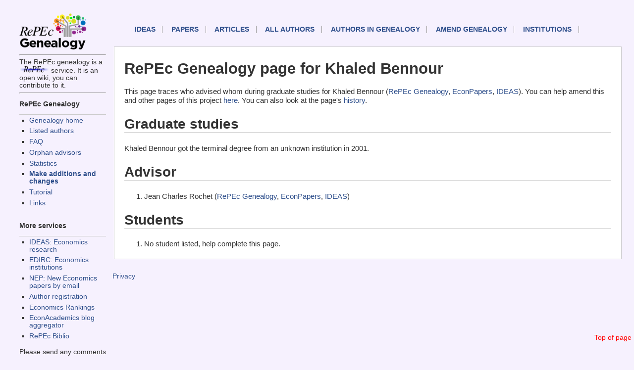

--- FILE ---
content_type: text/css
request_url: https://genealogy.repec.org/css/normal.css
body_size: 535
content:
html {font-size: 17px;font-family: "Lucida Grande",Lucida,verdana,arial,sans-serif;}
body {padding: 1em;color:#333; background:#F6F1FE;}
a {color:#2d4e8b;text-decoration:none;}
ol > li {margin-bottom:0.1em;}
#sidebar {width:175px;padding:0 1em 1em 1em;float:left;font-size:.8em;}
#sidebar h3 {font-size:1em;font-weight:bold;}
#sidebar ul {padding:0 0 1em 1.5em;margin:0;list-style-type:square;list-style-position:outside;border-top:1px solid #ccc;}
#sidebar li {padding:0.25em 0;}
#topnav {margin-left:205px;padding:1em;font-size:.8em;}
#toplink {position:fixed;bottom:30px;right:5px}
#toplink a{color:red}
#mainnav a {display:inline-block;padding-right:1em;margin-right:1em;border-right:1px solid #999;text-transform:uppercase;font-weight:bold;}
#main {margin-left:205px;background: #fff; padding: 5px 20px;border:1px solid #ccc; font-size:.9em;}
#main h1 {font-size:2em}
#main h2 {border-bottom:1px solid #CCC;overflow:hidden;font-size:1.8em}
#main h3 {font-size:1.4em}
#main ol {font-size:1em}
#main ul {font-size:1em;list-style-type:none}
#main dt {font-size:1.1em;padding: 0.5em 0 0 0}
#main dd {font-size:0.9em}
#papernav {font-size:1em;width:200px;float:right;background:#FFE34D;border:1px solid #CCC;padding:.5em 1em 1em 1em;margin:1em;}
#papernav h3 {margin:1em 0 0 0;font-size:1em;}
#papernav ul {padding:1em 0 1em 1.5em;margin:0;list-style-type:square;list-style-position:outside;}
#papernav li {padding:0.25em 0;}
#pageheader,#searchbox,#mainheader,#dyk{display:none}
#footer {padding:1em;font-size:0.8em}
